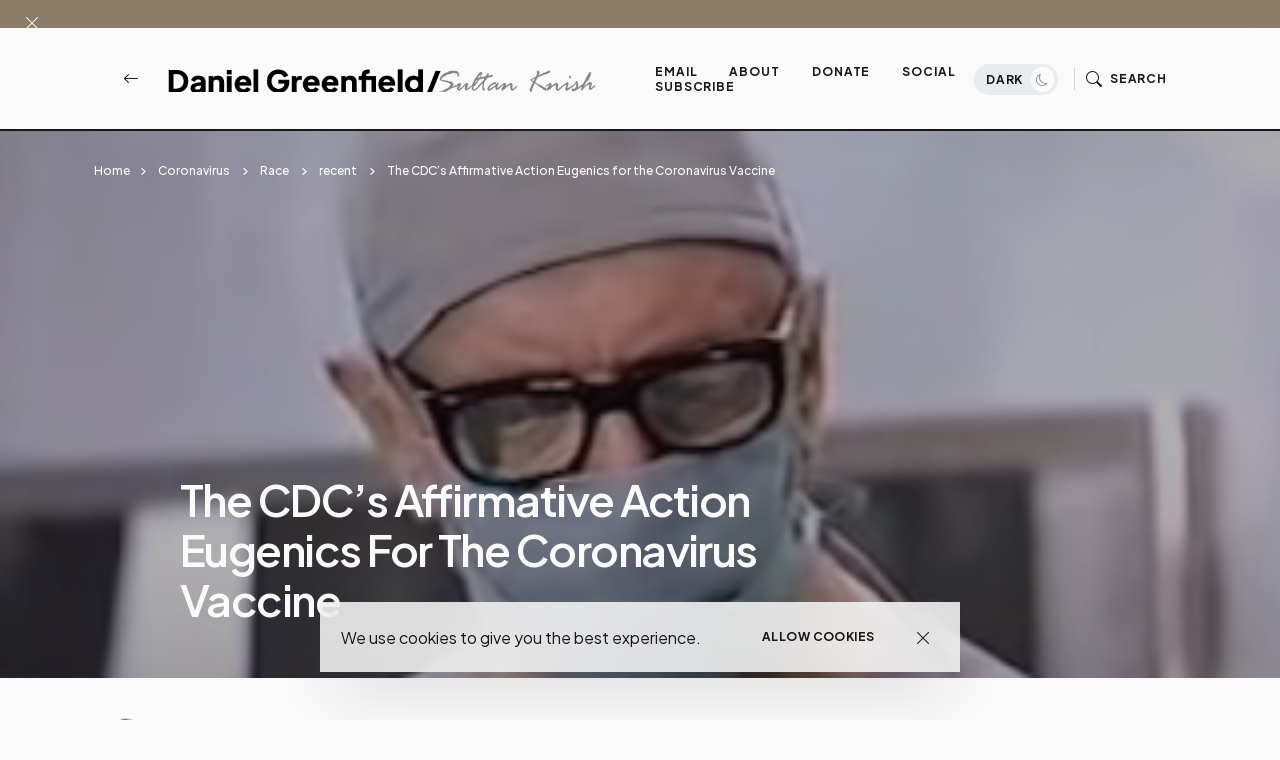

--- FILE ---
content_type: application/javascript;charset=UTF-8
request_url: https://zcsub-cmpzourl.maillist-manage.com/ua/TrailEvent?category=update&action=view&trackingCode=ZCFORMVIEW&viewFrom=URL_ACTION&zx=133533de2&signupFormIx=3z19bf008b31c5b23b055b3846cd34e4d1948e050d7e62ceb68c0e44653f223426&zcvers=3.0&source=http%3A%2F%2Fwww.danielgreenfield.org%2F2020%2F12%2Fthe-cdcs-affirmative-action-eugenics.html%3Fm%3D0
body_size: 805
content:
zcParamsCallback({orgIx:"3z55209f9ab27c5f9a35796ea8f5718ddcebc66bd76e38836cb4efdec31066b113", actIx:"3z5ad884a63baffefd5e3d49e9b8018a9038fb78a1f4121817638973d890c667a0",custIx:"3zc4b187af3b8d8c3960e8898e2e31b958300f43f5cdaf596f72ad3271d77204dd"});
zcSFReferrerCallback({status:"200",encryptSFId:"3z19bf008b31c5b23b055b3846cd34e4d1948e050d7e62ceb68c0e44653f223426",zc_ref:"3zc4b187af3b8d8c3960e8898e2e31b958572dceacb520caf76c6ee717600d0ded",cntrIx:"3z19bf008b31c5b23b055b3846cd34e4d1b139bf567397b240d6d29267f3ede655"});
